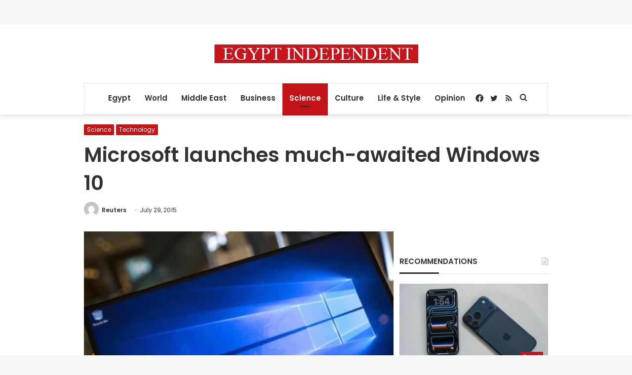

--- FILE ---
content_type: text/html; charset=utf-8
request_url: https://www.google.com/recaptcha/api2/aframe
body_size: 270
content:
<!DOCTYPE HTML><html><head><meta http-equiv="content-type" content="text/html; charset=UTF-8"></head><body><script nonce="GJVYYYBdvE-JjXDHmVB6jw">/** Anti-fraud and anti-abuse applications only. See google.com/recaptcha */ try{var clients={'sodar':'https://pagead2.googlesyndication.com/pagead/sodar?'};window.addEventListener("message",function(a){try{if(a.source===window.parent){var b=JSON.parse(a.data);var c=clients[b['id']];if(c){var d=document.createElement('img');d.src=c+b['params']+'&rc='+(localStorage.getItem("rc::a")?sessionStorage.getItem("rc::b"):"");window.document.body.appendChild(d);sessionStorage.setItem("rc::e",parseInt(sessionStorage.getItem("rc::e")||0)+1);localStorage.setItem("rc::h",'1769301460191');}}}catch(b){}});window.parent.postMessage("_grecaptcha_ready", "*");}catch(b){}</script></body></html>

--- FILE ---
content_type: application/javascript; charset=utf-8
request_url: https://fundingchoicesmessages.google.com/f/AGSKWxXjGXUjbPky91sHyx2QmV9I4PlChcSla33MFq5IsInGHOOSqK-jm6KSaKVPhfinpEA1mg6Gyev266j4o4pGO5DkqeS7cqt-XjkrmtgAuCzgZGpqEOP2Mn49Vu1DhHSHx8zX_MHFMpLf_fORDIvrF-bxVguXWJ61LwnuOT2y4yEilBN6d3XJKVlaotR0/_/ad-iframe?/adentry./templates/ad./adzoneleft./adchannel_
body_size: -1290
content:
window['54724d6a-961a-4c82-9101-0d9ea026a737'] = true;